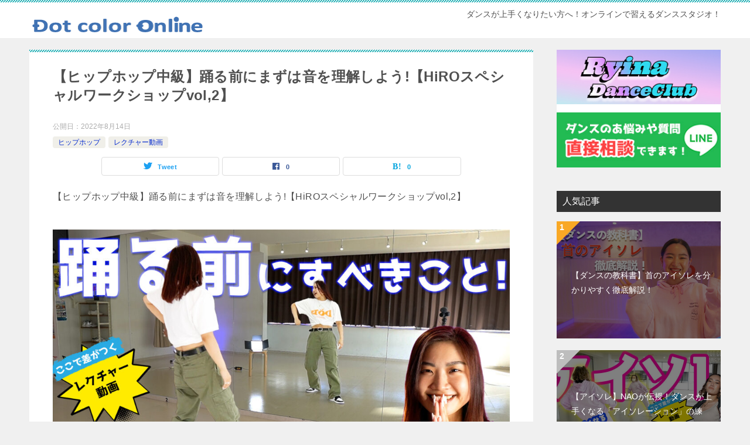

--- FILE ---
content_type: text/html; charset=UTF-8
request_url: https://dotcoloronline.net/hiro02-01
body_size: 17560
content:
<!doctype html>
<html lang="ja" class="col2 layout-footer-show">
<head>
<!-- Global site tag (gtag.js) - Google Analytics -->
<script async src="https://www.googletagmanager.com/gtag/js?id=UA-92844218-7"></script>
<script>
  window.dataLayer = window.dataLayer || [];
  function gtag(){dataLayer.push(arguments);}
  gtag('js', new Date());

  gtag('config', 'UA-92844218-7');
</script>	<meta charset="UTF-8">
	<meta name="viewport" content="width=device-width, initial-scale=1">
	<link rel="profile" href="http://gmpg.org/xfn/11">

	<title>【ヒップホップ中級】踊る前にまずは音を理解しよう!【HiROスペシャルワークショップvol,2】 ｜ ドットカラーオンライン</title>
<meta name='robots' content='max-image-preview:large' />
	<script>
		var shf = 1;
		var lso = 1;
		var ajaxurl = 'https://dotcoloronline.net/wp-admin/admin-ajax.php';
		var sns_cnt = true;
			</script>
	<link rel="alternate" type="application/rss+xml" title="ドットカラーオンライン &raquo; フィード" href="https://dotcoloronline.net/feed" />
<link rel="alternate" type="application/rss+xml" title="ドットカラーオンライン &raquo; コメントフィード" href="https://dotcoloronline.net/comments/feed" />
<link rel="alternate" type="application/rss+xml" title="ドットカラーオンライン &raquo; 【ヒップホップ中級】踊る前にまずは音を理解しよう!【HiROスペシャルワークショップvol,2】 のコメントのフィード" href="https://dotcoloronline.net/hiro02-01/feed" />
<link rel="alternate" title="oEmbed (JSON)" type="application/json+oembed" href="https://dotcoloronline.net/wp-json/oembed/1.0/embed?url=https%3A%2F%2Fdotcoloronline.net%2Fhiro02-01" />
<link rel="alternate" title="oEmbed (XML)" type="text/xml+oembed" href="https://dotcoloronline.net/wp-json/oembed/1.0/embed?url=https%3A%2F%2Fdotcoloronline.net%2Fhiro02-01&#038;format=xml" />
<style id='wp-img-auto-sizes-contain-inline-css' type='text/css'>
img:is([sizes=auto i],[sizes^="auto," i]){contain-intrinsic-size:3000px 1500px}
/*# sourceURL=wp-img-auto-sizes-contain-inline-css */
</style>
<style id='wp-emoji-styles-inline-css' type='text/css'>

	img.wp-smiley, img.emoji {
		display: inline !important;
		border: none !important;
		box-shadow: none !important;
		height: 1em !important;
		width: 1em !important;
		margin: 0 0.07em !important;
		vertical-align: -0.1em !important;
		background: none !important;
		padding: 0 !important;
	}
/*# sourceURL=wp-emoji-styles-inline-css */
</style>
<style id='wp-block-library-inline-css' type='text/css'>
:root{--wp-block-synced-color:#7a00df;--wp-block-synced-color--rgb:122,0,223;--wp-bound-block-color:var(--wp-block-synced-color);--wp-editor-canvas-background:#ddd;--wp-admin-theme-color:#007cba;--wp-admin-theme-color--rgb:0,124,186;--wp-admin-theme-color-darker-10:#006ba1;--wp-admin-theme-color-darker-10--rgb:0,107,160.5;--wp-admin-theme-color-darker-20:#005a87;--wp-admin-theme-color-darker-20--rgb:0,90,135;--wp-admin-border-width-focus:2px}@media (min-resolution:192dpi){:root{--wp-admin-border-width-focus:1.5px}}.wp-element-button{cursor:pointer}:root .has-very-light-gray-background-color{background-color:#eee}:root .has-very-dark-gray-background-color{background-color:#313131}:root .has-very-light-gray-color{color:#eee}:root .has-very-dark-gray-color{color:#313131}:root .has-vivid-green-cyan-to-vivid-cyan-blue-gradient-background{background:linear-gradient(135deg,#00d084,#0693e3)}:root .has-purple-crush-gradient-background{background:linear-gradient(135deg,#34e2e4,#4721fb 50%,#ab1dfe)}:root .has-hazy-dawn-gradient-background{background:linear-gradient(135deg,#faaca8,#dad0ec)}:root .has-subdued-olive-gradient-background{background:linear-gradient(135deg,#fafae1,#67a671)}:root .has-atomic-cream-gradient-background{background:linear-gradient(135deg,#fdd79a,#004a59)}:root .has-nightshade-gradient-background{background:linear-gradient(135deg,#330968,#31cdcf)}:root .has-midnight-gradient-background{background:linear-gradient(135deg,#020381,#2874fc)}:root{--wp--preset--font-size--normal:16px;--wp--preset--font-size--huge:42px}.has-regular-font-size{font-size:1em}.has-larger-font-size{font-size:2.625em}.has-normal-font-size{font-size:var(--wp--preset--font-size--normal)}.has-huge-font-size{font-size:var(--wp--preset--font-size--huge)}.has-text-align-center{text-align:center}.has-text-align-left{text-align:left}.has-text-align-right{text-align:right}.has-fit-text{white-space:nowrap!important}#end-resizable-editor-section{display:none}.aligncenter{clear:both}.items-justified-left{justify-content:flex-start}.items-justified-center{justify-content:center}.items-justified-right{justify-content:flex-end}.items-justified-space-between{justify-content:space-between}.screen-reader-text{border:0;clip-path:inset(50%);height:1px;margin:-1px;overflow:hidden;padding:0;position:absolute;width:1px;word-wrap:normal!important}.screen-reader-text:focus{background-color:#ddd;clip-path:none;color:#444;display:block;font-size:1em;height:auto;left:5px;line-height:normal;padding:15px 23px 14px;text-decoration:none;top:5px;width:auto;z-index:100000}html :where(.has-border-color){border-style:solid}html :where([style*=border-top-color]){border-top-style:solid}html :where([style*=border-right-color]){border-right-style:solid}html :where([style*=border-bottom-color]){border-bottom-style:solid}html :where([style*=border-left-color]){border-left-style:solid}html :where([style*=border-width]){border-style:solid}html :where([style*=border-top-width]){border-top-style:solid}html :where([style*=border-right-width]){border-right-style:solid}html :where([style*=border-bottom-width]){border-bottom-style:solid}html :where([style*=border-left-width]){border-left-style:solid}html :where(img[class*=wp-image-]){height:auto;max-width:100%}:where(figure){margin:0 0 1em}html :where(.is-position-sticky){--wp-admin--admin-bar--position-offset:var(--wp-admin--admin-bar--height,0px)}@media screen and (max-width:600px){html :where(.is-position-sticky){--wp-admin--admin-bar--position-offset:0px}}

/*# sourceURL=wp-block-library-inline-css */
</style><style id='wp-block-heading-inline-css' type='text/css'>
h1:where(.wp-block-heading).has-background,h2:where(.wp-block-heading).has-background,h3:where(.wp-block-heading).has-background,h4:where(.wp-block-heading).has-background,h5:where(.wp-block-heading).has-background,h6:where(.wp-block-heading).has-background{padding:1.25em 2.375em}h1.has-text-align-left[style*=writing-mode]:where([style*=vertical-lr]),h1.has-text-align-right[style*=writing-mode]:where([style*=vertical-rl]),h2.has-text-align-left[style*=writing-mode]:where([style*=vertical-lr]),h2.has-text-align-right[style*=writing-mode]:where([style*=vertical-rl]),h3.has-text-align-left[style*=writing-mode]:where([style*=vertical-lr]),h3.has-text-align-right[style*=writing-mode]:where([style*=vertical-rl]),h4.has-text-align-left[style*=writing-mode]:where([style*=vertical-lr]),h4.has-text-align-right[style*=writing-mode]:where([style*=vertical-rl]),h5.has-text-align-left[style*=writing-mode]:where([style*=vertical-lr]),h5.has-text-align-right[style*=writing-mode]:where([style*=vertical-rl]),h6.has-text-align-left[style*=writing-mode]:where([style*=vertical-lr]),h6.has-text-align-right[style*=writing-mode]:where([style*=vertical-rl]){rotate:180deg}
/*# sourceURL=https://dotcoloronline.net/wp-includes/blocks/heading/style.min.css */
</style>
<style id='wp-block-image-inline-css' type='text/css'>
.wp-block-image>a,.wp-block-image>figure>a{display:inline-block}.wp-block-image img{box-sizing:border-box;height:auto;max-width:100%;vertical-align:bottom}@media not (prefers-reduced-motion){.wp-block-image img.hide{visibility:hidden}.wp-block-image img.show{animation:show-content-image .4s}}.wp-block-image[style*=border-radius] img,.wp-block-image[style*=border-radius]>a{border-radius:inherit}.wp-block-image.has-custom-border img{box-sizing:border-box}.wp-block-image.aligncenter{text-align:center}.wp-block-image.alignfull>a,.wp-block-image.alignwide>a{width:100%}.wp-block-image.alignfull img,.wp-block-image.alignwide img{height:auto;width:100%}.wp-block-image .aligncenter,.wp-block-image .alignleft,.wp-block-image .alignright,.wp-block-image.aligncenter,.wp-block-image.alignleft,.wp-block-image.alignright{display:table}.wp-block-image .aligncenter>figcaption,.wp-block-image .alignleft>figcaption,.wp-block-image .alignright>figcaption,.wp-block-image.aligncenter>figcaption,.wp-block-image.alignleft>figcaption,.wp-block-image.alignright>figcaption{caption-side:bottom;display:table-caption}.wp-block-image .alignleft{float:left;margin:.5em 1em .5em 0}.wp-block-image .alignright{float:right;margin:.5em 0 .5em 1em}.wp-block-image .aligncenter{margin-left:auto;margin-right:auto}.wp-block-image :where(figcaption){margin-bottom:1em;margin-top:.5em}.wp-block-image.is-style-circle-mask img{border-radius:9999px}@supports ((-webkit-mask-image:none) or (mask-image:none)) or (-webkit-mask-image:none){.wp-block-image.is-style-circle-mask img{border-radius:0;-webkit-mask-image:url('data:image/svg+xml;utf8,<svg viewBox="0 0 100 100" xmlns="http://www.w3.org/2000/svg"><circle cx="50" cy="50" r="50"/></svg>');mask-image:url('data:image/svg+xml;utf8,<svg viewBox="0 0 100 100" xmlns="http://www.w3.org/2000/svg"><circle cx="50" cy="50" r="50"/></svg>');mask-mode:alpha;-webkit-mask-position:center;mask-position:center;-webkit-mask-repeat:no-repeat;mask-repeat:no-repeat;-webkit-mask-size:contain;mask-size:contain}}:root :where(.wp-block-image.is-style-rounded img,.wp-block-image .is-style-rounded img){border-radius:9999px}.wp-block-image figure{margin:0}.wp-lightbox-container{display:flex;flex-direction:column;position:relative}.wp-lightbox-container img{cursor:zoom-in}.wp-lightbox-container img:hover+button{opacity:1}.wp-lightbox-container button{align-items:center;backdrop-filter:blur(16px) saturate(180%);background-color:#5a5a5a40;border:none;border-radius:4px;cursor:zoom-in;display:flex;height:20px;justify-content:center;opacity:0;padding:0;position:absolute;right:16px;text-align:center;top:16px;width:20px;z-index:100}@media not (prefers-reduced-motion){.wp-lightbox-container button{transition:opacity .2s ease}}.wp-lightbox-container button:focus-visible{outline:3px auto #5a5a5a40;outline:3px auto -webkit-focus-ring-color;outline-offset:3px}.wp-lightbox-container button:hover{cursor:pointer;opacity:1}.wp-lightbox-container button:focus{opacity:1}.wp-lightbox-container button:focus,.wp-lightbox-container button:hover,.wp-lightbox-container button:not(:hover):not(:active):not(.has-background){background-color:#5a5a5a40;border:none}.wp-lightbox-overlay{box-sizing:border-box;cursor:zoom-out;height:100vh;left:0;overflow:hidden;position:fixed;top:0;visibility:hidden;width:100%;z-index:100000}.wp-lightbox-overlay .close-button{align-items:center;cursor:pointer;display:flex;justify-content:center;min-height:40px;min-width:40px;padding:0;position:absolute;right:calc(env(safe-area-inset-right) + 16px);top:calc(env(safe-area-inset-top) + 16px);z-index:5000000}.wp-lightbox-overlay .close-button:focus,.wp-lightbox-overlay .close-button:hover,.wp-lightbox-overlay .close-button:not(:hover):not(:active):not(.has-background){background:none;border:none}.wp-lightbox-overlay .lightbox-image-container{height:var(--wp--lightbox-container-height);left:50%;overflow:hidden;position:absolute;top:50%;transform:translate(-50%,-50%);transform-origin:top left;width:var(--wp--lightbox-container-width);z-index:9999999999}.wp-lightbox-overlay .wp-block-image{align-items:center;box-sizing:border-box;display:flex;height:100%;justify-content:center;margin:0;position:relative;transform-origin:0 0;width:100%;z-index:3000000}.wp-lightbox-overlay .wp-block-image img{height:var(--wp--lightbox-image-height);min-height:var(--wp--lightbox-image-height);min-width:var(--wp--lightbox-image-width);width:var(--wp--lightbox-image-width)}.wp-lightbox-overlay .wp-block-image figcaption{display:none}.wp-lightbox-overlay button{background:none;border:none}.wp-lightbox-overlay .scrim{background-color:#fff;height:100%;opacity:.9;position:absolute;width:100%;z-index:2000000}.wp-lightbox-overlay.active{visibility:visible}@media not (prefers-reduced-motion){.wp-lightbox-overlay.active{animation:turn-on-visibility .25s both}.wp-lightbox-overlay.active img{animation:turn-on-visibility .35s both}.wp-lightbox-overlay.show-closing-animation:not(.active){animation:turn-off-visibility .35s both}.wp-lightbox-overlay.show-closing-animation:not(.active) img{animation:turn-off-visibility .25s both}.wp-lightbox-overlay.zoom.active{animation:none;opacity:1;visibility:visible}.wp-lightbox-overlay.zoom.active .lightbox-image-container{animation:lightbox-zoom-in .4s}.wp-lightbox-overlay.zoom.active .lightbox-image-container img{animation:none}.wp-lightbox-overlay.zoom.active .scrim{animation:turn-on-visibility .4s forwards}.wp-lightbox-overlay.zoom.show-closing-animation:not(.active){animation:none}.wp-lightbox-overlay.zoom.show-closing-animation:not(.active) .lightbox-image-container{animation:lightbox-zoom-out .4s}.wp-lightbox-overlay.zoom.show-closing-animation:not(.active) .lightbox-image-container img{animation:none}.wp-lightbox-overlay.zoom.show-closing-animation:not(.active) .scrim{animation:turn-off-visibility .4s forwards}}@keyframes show-content-image{0%{visibility:hidden}99%{visibility:hidden}to{visibility:visible}}@keyframes turn-on-visibility{0%{opacity:0}to{opacity:1}}@keyframes turn-off-visibility{0%{opacity:1;visibility:visible}99%{opacity:0;visibility:visible}to{opacity:0;visibility:hidden}}@keyframes lightbox-zoom-in{0%{transform:translate(calc((-100vw + var(--wp--lightbox-scrollbar-width))/2 + var(--wp--lightbox-initial-left-position)),calc(-50vh + var(--wp--lightbox-initial-top-position))) scale(var(--wp--lightbox-scale))}to{transform:translate(-50%,-50%) scale(1)}}@keyframes lightbox-zoom-out{0%{transform:translate(-50%,-50%) scale(1);visibility:visible}99%{visibility:visible}to{transform:translate(calc((-100vw + var(--wp--lightbox-scrollbar-width))/2 + var(--wp--lightbox-initial-left-position)),calc(-50vh + var(--wp--lightbox-initial-top-position))) scale(var(--wp--lightbox-scale));visibility:hidden}}
/*# sourceURL=https://dotcoloronline.net/wp-includes/blocks/image/style.min.css */
</style>
<style id='wp-block-image-theme-inline-css' type='text/css'>
:root :where(.wp-block-image figcaption){color:#555;font-size:13px;text-align:center}.is-dark-theme :root :where(.wp-block-image figcaption){color:#ffffffa6}.wp-block-image{margin:0 0 1em}
/*# sourceURL=https://dotcoloronline.net/wp-includes/blocks/image/theme.min.css */
</style>
<style id='wp-block-group-inline-css' type='text/css'>
.wp-block-group{box-sizing:border-box}:where(.wp-block-group.wp-block-group-is-layout-constrained){position:relative}
/*# sourceURL=https://dotcoloronline.net/wp-includes/blocks/group/style.min.css */
</style>
<style id='wp-block-group-theme-inline-css' type='text/css'>
:where(.wp-block-group.has-background){padding:1.25em 2.375em}
/*# sourceURL=https://dotcoloronline.net/wp-includes/blocks/group/theme.min.css */
</style>
<style id='wp-block-paragraph-inline-css' type='text/css'>
.is-small-text{font-size:.875em}.is-regular-text{font-size:1em}.is-large-text{font-size:2.25em}.is-larger-text{font-size:3em}.has-drop-cap:not(:focus):first-letter{float:left;font-size:8.4em;font-style:normal;font-weight:100;line-height:.68;margin:.05em .1em 0 0;text-transform:uppercase}body.rtl .has-drop-cap:not(:focus):first-letter{float:none;margin-left:.1em}p.has-drop-cap.has-background{overflow:hidden}:root :where(p.has-background){padding:1.25em 2.375em}:where(p.has-text-color:not(.has-link-color)) a{color:inherit}p.has-text-align-left[style*="writing-mode:vertical-lr"],p.has-text-align-right[style*="writing-mode:vertical-rl"]{rotate:180deg}
/*# sourceURL=https://dotcoloronline.net/wp-includes/blocks/paragraph/style.min.css */
</style>
<style id='global-styles-inline-css' type='text/css'>
:root{--wp--preset--aspect-ratio--square: 1;--wp--preset--aspect-ratio--4-3: 4/3;--wp--preset--aspect-ratio--3-4: 3/4;--wp--preset--aspect-ratio--3-2: 3/2;--wp--preset--aspect-ratio--2-3: 2/3;--wp--preset--aspect-ratio--16-9: 16/9;--wp--preset--aspect-ratio--9-16: 9/16;--wp--preset--color--black: #000000;--wp--preset--color--cyan-bluish-gray: #abb8c3;--wp--preset--color--white: #ffffff;--wp--preset--color--pale-pink: #f78da7;--wp--preset--color--vivid-red: #cf2e2e;--wp--preset--color--luminous-vivid-orange: #ff6900;--wp--preset--color--luminous-vivid-amber: #fcb900;--wp--preset--color--light-green-cyan: #7bdcb5;--wp--preset--color--vivid-green-cyan: #00d084;--wp--preset--color--pale-cyan-blue: #8ed1fc;--wp--preset--color--vivid-cyan-blue: #0693e3;--wp--preset--color--vivid-purple: #9b51e0;--wp--preset--gradient--vivid-cyan-blue-to-vivid-purple: linear-gradient(135deg,rgb(6,147,227) 0%,rgb(155,81,224) 100%);--wp--preset--gradient--light-green-cyan-to-vivid-green-cyan: linear-gradient(135deg,rgb(122,220,180) 0%,rgb(0,208,130) 100%);--wp--preset--gradient--luminous-vivid-amber-to-luminous-vivid-orange: linear-gradient(135deg,rgb(252,185,0) 0%,rgb(255,105,0) 100%);--wp--preset--gradient--luminous-vivid-orange-to-vivid-red: linear-gradient(135deg,rgb(255,105,0) 0%,rgb(207,46,46) 100%);--wp--preset--gradient--very-light-gray-to-cyan-bluish-gray: linear-gradient(135deg,rgb(238,238,238) 0%,rgb(169,184,195) 100%);--wp--preset--gradient--cool-to-warm-spectrum: linear-gradient(135deg,rgb(74,234,220) 0%,rgb(151,120,209) 20%,rgb(207,42,186) 40%,rgb(238,44,130) 60%,rgb(251,105,98) 80%,rgb(254,248,76) 100%);--wp--preset--gradient--blush-light-purple: linear-gradient(135deg,rgb(255,206,236) 0%,rgb(152,150,240) 100%);--wp--preset--gradient--blush-bordeaux: linear-gradient(135deg,rgb(254,205,165) 0%,rgb(254,45,45) 50%,rgb(107,0,62) 100%);--wp--preset--gradient--luminous-dusk: linear-gradient(135deg,rgb(255,203,112) 0%,rgb(199,81,192) 50%,rgb(65,88,208) 100%);--wp--preset--gradient--pale-ocean: linear-gradient(135deg,rgb(255,245,203) 0%,rgb(182,227,212) 50%,rgb(51,167,181) 100%);--wp--preset--gradient--electric-grass: linear-gradient(135deg,rgb(202,248,128) 0%,rgb(113,206,126) 100%);--wp--preset--gradient--midnight: linear-gradient(135deg,rgb(2,3,129) 0%,rgb(40,116,252) 100%);--wp--preset--font-size--small: 13px;--wp--preset--font-size--medium: 20px;--wp--preset--font-size--large: 36px;--wp--preset--font-size--x-large: 42px;--wp--preset--spacing--20: 0.44rem;--wp--preset--spacing--30: 0.67rem;--wp--preset--spacing--40: 1rem;--wp--preset--spacing--50: 1.5rem;--wp--preset--spacing--60: 2.25rem;--wp--preset--spacing--70: 3.38rem;--wp--preset--spacing--80: 5.06rem;--wp--preset--shadow--natural: 6px 6px 9px rgba(0, 0, 0, 0.2);--wp--preset--shadow--deep: 12px 12px 50px rgba(0, 0, 0, 0.4);--wp--preset--shadow--sharp: 6px 6px 0px rgba(0, 0, 0, 0.2);--wp--preset--shadow--outlined: 6px 6px 0px -3px rgb(255, 255, 255), 6px 6px rgb(0, 0, 0);--wp--preset--shadow--crisp: 6px 6px 0px rgb(0, 0, 0);}:where(.is-layout-flex){gap: 0.5em;}:where(.is-layout-grid){gap: 0.5em;}body .is-layout-flex{display: flex;}.is-layout-flex{flex-wrap: wrap;align-items: center;}.is-layout-flex > :is(*, div){margin: 0;}body .is-layout-grid{display: grid;}.is-layout-grid > :is(*, div){margin: 0;}:where(.wp-block-columns.is-layout-flex){gap: 2em;}:where(.wp-block-columns.is-layout-grid){gap: 2em;}:where(.wp-block-post-template.is-layout-flex){gap: 1.25em;}:where(.wp-block-post-template.is-layout-grid){gap: 1.25em;}.has-black-color{color: var(--wp--preset--color--black) !important;}.has-cyan-bluish-gray-color{color: var(--wp--preset--color--cyan-bluish-gray) !important;}.has-white-color{color: var(--wp--preset--color--white) !important;}.has-pale-pink-color{color: var(--wp--preset--color--pale-pink) !important;}.has-vivid-red-color{color: var(--wp--preset--color--vivid-red) !important;}.has-luminous-vivid-orange-color{color: var(--wp--preset--color--luminous-vivid-orange) !important;}.has-luminous-vivid-amber-color{color: var(--wp--preset--color--luminous-vivid-amber) !important;}.has-light-green-cyan-color{color: var(--wp--preset--color--light-green-cyan) !important;}.has-vivid-green-cyan-color{color: var(--wp--preset--color--vivid-green-cyan) !important;}.has-pale-cyan-blue-color{color: var(--wp--preset--color--pale-cyan-blue) !important;}.has-vivid-cyan-blue-color{color: var(--wp--preset--color--vivid-cyan-blue) !important;}.has-vivid-purple-color{color: var(--wp--preset--color--vivid-purple) !important;}.has-black-background-color{background-color: var(--wp--preset--color--black) !important;}.has-cyan-bluish-gray-background-color{background-color: var(--wp--preset--color--cyan-bluish-gray) !important;}.has-white-background-color{background-color: var(--wp--preset--color--white) !important;}.has-pale-pink-background-color{background-color: var(--wp--preset--color--pale-pink) !important;}.has-vivid-red-background-color{background-color: var(--wp--preset--color--vivid-red) !important;}.has-luminous-vivid-orange-background-color{background-color: var(--wp--preset--color--luminous-vivid-orange) !important;}.has-luminous-vivid-amber-background-color{background-color: var(--wp--preset--color--luminous-vivid-amber) !important;}.has-light-green-cyan-background-color{background-color: var(--wp--preset--color--light-green-cyan) !important;}.has-vivid-green-cyan-background-color{background-color: var(--wp--preset--color--vivid-green-cyan) !important;}.has-pale-cyan-blue-background-color{background-color: var(--wp--preset--color--pale-cyan-blue) !important;}.has-vivid-cyan-blue-background-color{background-color: var(--wp--preset--color--vivid-cyan-blue) !important;}.has-vivid-purple-background-color{background-color: var(--wp--preset--color--vivid-purple) !important;}.has-black-border-color{border-color: var(--wp--preset--color--black) !important;}.has-cyan-bluish-gray-border-color{border-color: var(--wp--preset--color--cyan-bluish-gray) !important;}.has-white-border-color{border-color: var(--wp--preset--color--white) !important;}.has-pale-pink-border-color{border-color: var(--wp--preset--color--pale-pink) !important;}.has-vivid-red-border-color{border-color: var(--wp--preset--color--vivid-red) !important;}.has-luminous-vivid-orange-border-color{border-color: var(--wp--preset--color--luminous-vivid-orange) !important;}.has-luminous-vivid-amber-border-color{border-color: var(--wp--preset--color--luminous-vivid-amber) !important;}.has-light-green-cyan-border-color{border-color: var(--wp--preset--color--light-green-cyan) !important;}.has-vivid-green-cyan-border-color{border-color: var(--wp--preset--color--vivid-green-cyan) !important;}.has-pale-cyan-blue-border-color{border-color: var(--wp--preset--color--pale-cyan-blue) !important;}.has-vivid-cyan-blue-border-color{border-color: var(--wp--preset--color--vivid-cyan-blue) !important;}.has-vivid-purple-border-color{border-color: var(--wp--preset--color--vivid-purple) !important;}.has-vivid-cyan-blue-to-vivid-purple-gradient-background{background: var(--wp--preset--gradient--vivid-cyan-blue-to-vivid-purple) !important;}.has-light-green-cyan-to-vivid-green-cyan-gradient-background{background: var(--wp--preset--gradient--light-green-cyan-to-vivid-green-cyan) !important;}.has-luminous-vivid-amber-to-luminous-vivid-orange-gradient-background{background: var(--wp--preset--gradient--luminous-vivid-amber-to-luminous-vivid-orange) !important;}.has-luminous-vivid-orange-to-vivid-red-gradient-background{background: var(--wp--preset--gradient--luminous-vivid-orange-to-vivid-red) !important;}.has-very-light-gray-to-cyan-bluish-gray-gradient-background{background: var(--wp--preset--gradient--very-light-gray-to-cyan-bluish-gray) !important;}.has-cool-to-warm-spectrum-gradient-background{background: var(--wp--preset--gradient--cool-to-warm-spectrum) !important;}.has-blush-light-purple-gradient-background{background: var(--wp--preset--gradient--blush-light-purple) !important;}.has-blush-bordeaux-gradient-background{background: var(--wp--preset--gradient--blush-bordeaux) !important;}.has-luminous-dusk-gradient-background{background: var(--wp--preset--gradient--luminous-dusk) !important;}.has-pale-ocean-gradient-background{background: var(--wp--preset--gradient--pale-ocean) !important;}.has-electric-grass-gradient-background{background: var(--wp--preset--gradient--electric-grass) !important;}.has-midnight-gradient-background{background: var(--wp--preset--gradient--midnight) !important;}.has-small-font-size{font-size: var(--wp--preset--font-size--small) !important;}.has-medium-font-size{font-size: var(--wp--preset--font-size--medium) !important;}.has-large-font-size{font-size: var(--wp--preset--font-size--large) !important;}.has-x-large-font-size{font-size: var(--wp--preset--font-size--x-large) !important;}
/*# sourceURL=global-styles-inline-css */
</style>

<style id='classic-theme-styles-inline-css' type='text/css'>
/*! This file is auto-generated */
.wp-block-button__link{color:#fff;background-color:#32373c;border-radius:9999px;box-shadow:none;text-decoration:none;padding:calc(.667em + 2px) calc(1.333em + 2px);font-size:1.125em}.wp-block-file__button{background:#32373c;color:#fff;text-decoration:none}
/*# sourceURL=/wp-includes/css/classic-themes.min.css */
</style>
<link rel='stylesheet' id='keni_character_css-css' href='https://dotcoloronline.net/wp-content/plugins/keni-character-plugin/css/keni_character.css?ver=6.9' type='text/css' media='all' />
<link rel='stylesheet' id='searchandfilter-css' href='https://dotcoloronline.net/wp-content/plugins/search-filter/style.css?ver=1' type='text/css' media='all' />
<link rel='stylesheet' id='keni-style-css' href='https://dotcoloronline.net/wp-content/themes/keni80_wp_standard_all_202308231632/style.css?ver=6.9' type='text/css' media='all' />
<link rel='stylesheet' id='keni_base-css' href='https://dotcoloronline.net/wp-content/themes/keni80_wp_standard_all_202308231632/base.css?ver=6.9' type='text/css' media='all' />
<link rel='stylesheet' id='keni-advanced-css' href='https://dotcoloronline.net/wp-content/themes/keni80_wp_standard_all_202308231632/advanced.css?ver=6.9' type='text/css' media='all' />
<link rel='stylesheet' id='keni_base_default-css' href='https://dotcoloronline.net/wp-content/themes/keni80_wp_standard_all_202308231632/default-style.css?ver=6.9' type='text/css' media='all' />
<link rel="canonical" href="https://dotcoloronline.net/hiro02-01" />
<link rel="https://api.w.org/" href="https://dotcoloronline.net/wp-json/" /><link rel="alternate" title="JSON" type="application/json" href="https://dotcoloronline.net/wp-json/wp/v2/posts/8996" /><link rel="EditURI" type="application/rsd+xml" title="RSD" href="https://dotcoloronline.net/xmlrpc.php?rsd" />
<link rel='shortlink' href='https://dotcoloronline.net/?p=8996' />
<meta name="description" content="前回に引き続き、HiRO先生が登場です。今回でJanet Jackson - All Nite完成です。ポイントはまずは音を聴き合わせているところを理解することです。後半は前半よりスッテプやノリも多いので、まずはゆっくり練習して踊ってみましょう。踊ってHiRO先生をタグ付けしてシェアしよう。ドットカラーオンラインもタグ付けしてもらえると嬉しいです。">
		<!--OGP-->
		<meta property="og:type" content="article" />
<meta property="og:url" content="https://dotcoloronline.net/hiro02-01" />
		<meta property="og:title" content="【ヒップホップ中級】踊る前にまずは音を理解しよう!【HiROスペシャルワークショップvol,2】 ｜ ドットカラーオンライン"/>
		<meta property="og:description" content="前回に引き続き、HiRO先生が登場です。
今回でJanet Jackson - All Nite完成です。
ポイントはまずは音を聴き合わせているところを理解することです。
後半は前半よりスッテプやノリも多いので、まずはゆっくり練習して踊ってみましょう。
踊ってHiRO先生をタグ付けしてシェアしよう。
ドットカラーオンラインもタグ付けしてもらえると嬉しいです。">
		<meta property="og:site_name" content="ドットカラーオンライン">
		<meta property="og:image" content="https://dotcoloronline.net/wp-content/uploads/2022/08/HiRO02.jpg">
					<meta property="og:image:type" content="image/jpeg">
						<meta property="og:image:width" content="1920">
			<meta property="og:image:height" content="1080">
					<meta property="og:locale" content="ja_JP">
				<!--OGP-->
		<noscript><style>.lazyload[data-src]{display:none !important;}</style></noscript><style>.lazyload{background-image:none !important;}.lazyload:before{background-image:none !important;}</style><link rel="icon" href="https://dotcoloronline.net/wp-content/uploads/2021/09/prism-logo3-150x150.png" sizes="32x32" />
<link rel="icon" href="https://dotcoloronline.net/wp-content/uploads/2021/09/prism-logo3-300x300.png" sizes="192x192" />
<link rel="apple-touch-icon" href="https://dotcoloronline.net/wp-content/uploads/2021/09/prism-logo3-300x300.png" />
<meta name="msapplication-TileImage" content="https://dotcoloronline.net/wp-content/uploads/2021/09/prism-logo3-300x300.png" />
<!-- Google tag (gtag.js) -->
<script async src="https://www.googletagmanager.com/gtag/js?id=G-E9CLXCPLSW"></script>
<script>
  window.dataLayer = window.dataLayer || [];
  function gtag(){dataLayer.push(arguments);}
  gtag('js', new Date());

  gtag('config', 'G-E9CLXCPLSW');
</script></head>

<body class="wp-singular post-template-default single single-post postid-8996 single-format-standard wp-custom-logo wp-theme-keni80_wp_standard_all_202308231632 no-gn"><!--ページの属性-->

<div id="top" class="keni-container">

<!--▼▼ ヘッダー ▼▼-->
<div class="keni-header_wrap">
	<div class="keni-header_outer">
		
		<header class="keni-header keni-header_col1">
			<div class="keni-header_inner">

							<p class="site-title"><a href="https://dotcoloronline.net/" rel="home"><img src="[data-uri]" alt="ドットカラーオンライン"width='300' height='32' data-src="https://dotcoloronline.net/wp-content/uploads/2021/09/dotcoloronine2.png" decoding="async" class="lazyload" data-eio-rwidth="300" data-eio-rheight="32"><noscript><img src="https://dotcoloronline.net/wp-content/uploads/2021/09/dotcoloronine2.png" alt="ドットカラーオンライン"width='300' height='32' data-eio="l"></noscript></a></p>
			
			<div class="keni-header_cont">
			<p class="site-description">ダンスが上手くなりたい方へ！オンラインで習えるダンススタジオ！</p>			</div>

			</div><!--keni-header_inner-->
		</header><!--keni-header-->	</div><!--keni-header_outer-->
</div><!--keni-header_wrap-->
<!--▲▲ ヘッダー ▲▲-->

<div id="click-space"></div>




<div class="keni-main_wrap">
	<div class="keni-main_outer">

		<!--▼▼ メインコンテンツ ▼▼-->
		<main id="main" class="keni-main">
			<div class="keni-main_inner">

				<aside class="free-area free-area_before-title">
									</aside><!-- #secondary -->

		<article class="post-8996 post type-post status-publish format-standard has-post-thumbnail category-hiphop category-lecture tag-hiro tag-35 keni-section" itemscope itemtype="http://schema.org/Article">
<meta itemscope itemprop="mainEntityOfPage"  itemType="https://schema.org/WebPage" itemid="https://dotcoloronline.net/hiro02-01" />

<div class="keni-section_wrap article_wrap">
	<div class="keni-section">

		<header class="article-header">
			<h1 class="entry_title" itemprop="headline">【ヒップホップ中級】踊る前にまずは音を理解しよう!【HiROスペシャルワークショップvol,2】</h1>
			<div class="entry_status">
		<ul class="entry_date">
				<li class="entry_date_item">公開日：<time itemprop="datePublished" datetime="2022-08-14T10:41:11+09:00" content="2022-08-14T10:41:11+09:00">2022年8月14日</time></li>	</ul>
		<ul class="entry_category">
		<li class="entry_category_item hiphop" style="background-color: #f0efe9;"><a href="https://dotcoloronline.net/category/lecture/hiphop" style="color: #0329ce;">ヒップホップ</a></li><li class="entry_category_item lecture" style="background-color: #f0efe9;"><a href="https://dotcoloronline.net/category/lecture" style="color: #0329ce;">レクチャー動画</a></li>	</ul>
</div>						<aside class="sns-btn_wrap">
			<div class="sns-btn_tw" data-url="https://dotcoloronline.net/hiro02-01" data-title="%E3%80%90%E3%83%92%E3%83%83%E3%83%97%E3%83%9B%E3%83%83%E3%83%97%E4%B8%AD%E7%B4%9A%E3%80%91%E8%B8%8A%E3%82%8B%E5%89%8D%E3%81%AB%E3%81%BE%E3%81%9A%E3%81%AF%E9%9F%B3%E3%82%92%E7%90%86%E8%A7%A3%E3%81%97%E3%82%88%E3%81%86%21%E3%80%90HiRO%E3%82%B9%E3%83%9A%E3%82%B7%E3%83%A3%E3%83%AB%E3%83%AF%E3%83%BC%E3%82%AF%E3%82%B7%E3%83%A7%E3%83%83%E3%83%97vol%2C2%E3%80%91+%EF%BD%9C+%E3%83%89%E3%83%83%E3%83%88%E3%82%AB%E3%83%A9%E3%83%BC%E3%82%AA%E3%83%B3%E3%83%A9%E3%82%A4%E3%83%B3"></div>
		<div class="sns-btn_fb" data-url="https://dotcoloronline.net/hiro02-01" data-title="%E3%80%90%E3%83%92%E3%83%83%E3%83%97%E3%83%9B%E3%83%83%E3%83%97%E4%B8%AD%E7%B4%9A%E3%80%91%E8%B8%8A%E3%82%8B%E5%89%8D%E3%81%AB%E3%81%BE%E3%81%9A%E3%81%AF%E9%9F%B3%E3%82%92%E7%90%86%E8%A7%A3%E3%81%97%E3%82%88%E3%81%86%21%E3%80%90HiRO%E3%82%B9%E3%83%9A%E3%82%B7%E3%83%A3%E3%83%AB%E3%83%AF%E3%83%BC%E3%82%AF%E3%82%B7%E3%83%A7%E3%83%83%E3%83%97vol%2C2%E3%80%91+%EF%BD%9C+%E3%83%89%E3%83%83%E3%83%88%E3%82%AB%E3%83%A9%E3%83%BC%E3%82%AA%E3%83%B3%E3%83%A9%E3%82%A4%E3%83%B3"></div>
		<div class="sns-btn_hatena" data-url="https://dotcoloronline.net/hiro02-01" data-title="%E3%80%90%E3%83%92%E3%83%83%E3%83%97%E3%83%9B%E3%83%83%E3%83%97%E4%B8%AD%E7%B4%9A%E3%80%91%E8%B8%8A%E3%82%8B%E5%89%8D%E3%81%AB%E3%81%BE%E3%81%9A%E3%81%AF%E9%9F%B3%E3%82%92%E7%90%86%E8%A7%A3%E3%81%97%E3%82%88%E3%81%86%21%E3%80%90HiRO%E3%82%B9%E3%83%9A%E3%82%B7%E3%83%A3%E3%83%AB%E3%83%AF%E3%83%BC%E3%82%AF%E3%82%B7%E3%83%A7%E3%83%83%E3%83%97vol%2C2%E3%80%91+%EF%BD%9C+%E3%83%89%E3%83%83%E3%83%88%E3%82%AB%E3%83%A9%E3%83%BC%E3%82%AA%E3%83%B3%E3%83%A9%E3%82%A4%E3%83%B3"></div>
		</aside>					</header><!-- .article-header -->

		<div class="article-body" itemprop="articleBody">
			
			<p><span>【ヒップホップ中級】踊る前にまずは音を理解しよう!【HiROスペシャルワークショップvol,2】</span></p>
<p><img fetchpriority="high" decoding="async" src="[data-uri]" alt="【ヒップホップ中級】踊る前にまずは音を理解しよう!【HiROスペシャルワークショップvol,2】" width="1920" height="1080" class="alignnone wp-image-8997 size-full lazyload"   data-src="https://dotcoloronline.net/wp-content/uploads/2022/08/HiRO02.jpg" data-srcset="https://dotcoloronline.net/wp-content/uploads/2022/08/HiRO02.jpg 1920w, https://dotcoloronline.net/wp-content/uploads/2022/08/HiRO02-300x169.jpg 300w, https://dotcoloronline.net/wp-content/uploads/2022/08/HiRO02-1024x576.jpg 1024w, https://dotcoloronline.net/wp-content/uploads/2022/08/HiRO02-768x432.jpg 768w, https://dotcoloronline.net/wp-content/uploads/2022/08/HiRO02-1536x864.jpg 1536w" data-sizes="auto" data-eio-rwidth="1920" data-eio-rheight="1080" /><noscript><img fetchpriority="high" decoding="async" src="https://dotcoloronline.net/wp-content/uploads/2022/08/HiRO02.jpg" alt="【ヒップホップ中級】踊る前にまずは音を理解しよう!【HiROスペシャルワークショップvol,2】" width="1920" height="1080" class="alignnone wp-image-8997 size-full" srcset="https://dotcoloronline.net/wp-content/uploads/2022/08/HiRO02.jpg 1920w, https://dotcoloronline.net/wp-content/uploads/2022/08/HiRO02-300x169.jpg 300w, https://dotcoloronline.net/wp-content/uploads/2022/08/HiRO02-1024x576.jpg 1024w, https://dotcoloronline.net/wp-content/uploads/2022/08/HiRO02-768x432.jpg 768w, https://dotcoloronline.net/wp-content/uploads/2022/08/HiRO02-1536x864.jpg 1536w" sizes="(max-width: 1920px) 100vw, 1920px" data-eio="l" /></noscript><span>前回に引き続き、YouTube校にHiRO先生が登場です！</span></p>
<p><span> </span><span>今回でJanet Jackson &#8211; All Nite完成です！</span></p>
<p><span> </span><span> </span><span>ポイントは<span style="color: #ff0000;">まずは音を聴き合わせているところを理解する</span>ことです！</span><span><br />
</span><span>踊る前にしっかり音を聞いてみましょう！</span></p>
<p><span><br />
</span><span> </span><span>後半は前半よりスッテプやノリも多いので、まずはゆっくり練習して踊ってみてください！ </span></p>
<p><span> </span><span>ぜひ、踊ってHiRO先生をタグ付けしてシェアしよう！<br />
</span><span> </span><span>ドットカラーオンラインもタグ付けしてもらえると嬉しいです！</span><span> </span></p>
<p>↓レクチャー動画はこちら!</p>
<p><iframe title="【ヒップホップ中級】踊る前にまずは音を理解しよう!【HiROスペシャルワークショップvol,2】" width="640" height="360"  frameborder="0" allow="accelerometer; autoplay; clipboard-write; encrypted-media; gyroscope; picture-in-picture; web-share" referrerpolicy="strict-origin-when-cross-origin" allowfullscreen data-src="https://www.youtube.com/embed/deTqHPVX3fE?feature=oembed" class="lazyload"></iframe></p>
<p><span>この動画が、皆様のダンスのレベルアップに繋がれば嬉しいです！</span></p>
<p>▼前半のレクチャー動画はこちら！</p>
<p><iframe title="【ヒップホップ中級】速い曲でも音を理解して踊ろう!!【HiROスペシャルワークショップvol,1】" width="640" height="360"  frameborder="0" allow="accelerometer; autoplay; clipboard-write; encrypted-media; gyroscope; picture-in-picture; web-share" referrerpolicy="strict-origin-when-cross-origin" allowfullscreen data-src="https://www.youtube.com/embed/ded0pGEcSJc?feature=oembed" class="lazyload"></iframe></p>
<p><span>▼本日の講師　HiRO のInstagram&#x1f447;</span></p>
<blockquote class="instagram-media" data-instgrm-captioned="" data-instgrm-permalink="https://www.instagram.com/reel/CWDtn1aLJp8/?utm_source=ig_embed&amp;utm_campaign=loading" data-instgrm-version="14" style="background: #FFF; border: 0; border-radius: 3px; box-shadow: 0 0 1px 0 rgba(0,0,0,0.5),0 1px 10px 0 rgba(0,0,0,0.15); margin: 1px; max-width: 540px; min-width: 326px; padding: 0; width: calc(100% - 2px);">
<div style="padding: 16px;">
<div style="display: flex; flex-direction: row; align-items: center;">
<div style="background-color: #f4f4f4; border-radius: 50%; flex-grow: 0; height: 40px; margin-right: 14px; width: 40px;"></div>
<div style="display: flex; flex-direction: column; flex-grow: 1; justify-content: center;">
<div style="background-color: #f4f4f4; border-radius: 4px; flex-grow: 0; height: 14px; margin-bottom: 6px; width: 100px;"></div>
<div style="background-color: #f4f4f4; border-radius: 4px; flex-grow: 0; height: 14px; width: 60px;"></div>
</div>
</div>
<div style="padding: 19% 0;"></div>
<div style="display: block; height: 50px; margin: 0 auto 12px; width: 50px;"><svg width="50px" height="50px" viewbox="0 0 60 60" version="1.1" xmlns="https://www.w3.org/2000/svg" xmlns:xlink="https://www.w3.org/1999/xlink"><g stroke="none" stroke-width="1" fill="none" fill-rule="evenodd"><g transform="translate(-511.000000, -20.000000)" fill="#000000"><g><path d="M556.869,30.41 C554.814,30.41 553.148,32.076 553.148,34.131 C553.148,36.186 554.814,37.852 556.869,37.852 C558.924,37.852 560.59,36.186 560.59,34.131 C560.59,32.076 558.924,30.41 556.869,30.41 M541,60.657 C535.114,60.657 530.342,55.887 530.342,50 C530.342,44.114 535.114,39.342 541,39.342 C546.887,39.342 551.658,44.114 551.658,50 C551.658,55.887 546.887,60.657 541,60.657 M541,33.886 C532.1,33.886 524.886,41.1 524.886,50 C524.886,58.899 532.1,66.113 541,66.113 C549.9,66.113 557.115,58.899 557.115,50 C557.115,41.1 549.9,33.886 541,33.886 M565.378,62.101 C565.244,65.022 564.756,66.606 564.346,67.663 C563.803,69.06 563.154,70.057 562.106,71.106 C561.058,72.155 560.06,72.803 558.662,73.347 C557.607,73.757 556.021,74.244 553.102,74.378 C549.944,74.521 548.997,74.552 541,74.552 C533.003,74.552 532.056,74.521 528.898,74.378 C525.979,74.244 524.393,73.757 523.338,73.347 C521.94,72.803 520.942,72.155 519.894,71.106 C518.846,70.057 518.197,69.06 517.654,67.663 C517.244,66.606 516.755,65.022 516.623,62.101 C516.479,58.943 516.448,57.996 516.448,50 C516.448,42.003 516.479,41.056 516.623,37.899 C516.755,34.978 517.244,33.391 517.654,32.338 C518.197,30.938 518.846,29.942 519.894,28.894 C520.942,27.846 521.94,27.196 523.338,26.654 C524.393,26.244 525.979,25.756 528.898,25.623 C532.057,25.479 533.004,25.448 541,25.448 C548.997,25.448 549.943,25.479 553.102,25.623 C556.021,25.756 557.607,26.244 558.662,26.654 C560.06,27.196 561.058,27.846 562.106,28.894 C563.154,29.942 563.803,30.938 564.346,32.338 C564.756,33.391 565.244,34.978 565.378,37.899 C565.522,41.056 565.552,42.003 565.552,50 C565.552,57.996 565.522,58.943 565.378,62.101 M570.82,37.631 C570.674,34.438 570.167,32.258 569.425,30.349 C568.659,28.377 567.633,26.702 565.965,25.035 C564.297,23.368 562.623,22.342 560.652,21.575 C558.743,20.834 556.562,20.326 553.369,20.18 C550.169,20.033 549.148,20 541,20 C532.853,20 531.831,20.033 528.631,20.18 C525.438,20.326 523.257,20.834 521.349,21.575 C519.376,22.342 517.703,23.368 516.035,25.035 C514.368,26.702 513.342,28.377 512.574,30.349 C511.834,32.258 511.326,34.438 511.181,37.631 C511.035,40.831 511,41.851 511,50 C511,58.147 511.035,59.17 511.181,62.369 C511.326,65.562 511.834,67.743 512.574,69.651 C513.342,71.625 514.368,73.296 516.035,74.965 C517.703,76.634 519.376,77.658 521.349,78.425 C523.257,79.167 525.438,79.673 528.631,79.82 C531.831,79.965 532.853,80.001 541,80.001 C549.148,80.001 550.169,79.965 553.369,79.82 C556.562,79.673 558.743,79.167 560.652,78.425 C562.623,77.658 564.297,76.634 565.965,74.965 C567.633,73.296 568.659,71.625 569.425,69.651 C570.167,67.743 570.674,65.562 570.82,62.369 C570.966,59.17 571,58.147 571,50 C571,41.851 570.966,40.831 570.82,37.631"></path></g></g></g></svg></div>
<div style="padding-top: 8px;">
<div style="color: #3897f0; font-family: Arial,sans-serif; font-size: 14px; font-style: normal; font-weight: 550; line-height: 18px;">この投稿をInstagramで見る</div>
</div>
<div style="padding: 12.5% 0;"></div>
<div style="display: flex; flex-direction: row; margin-bottom: 14px; align-items: center;">
<div>
<div style="background-color: #f4f4f4; border-radius: 50%; height: 12.5px; width: 12.5px; transform: translateX(0px) translateY(7px);"></div>
<div style="background-color: #f4f4f4; height: 12.5px; transform: rotate(-45deg) translateX(3px) translateY(1px); width: 12.5px; flex-grow: 0; margin-right: 14px; margin-left: 2px;"></div>
<div style="background-color: #f4f4f4; border-radius: 50%; height: 12.5px; width: 12.5px; transform: translateX(9px) translateY(-18px);"></div>
</div>
<div style="margin-left: 8px;">
<div style="background-color: #f4f4f4; border-radius: 50%; flex-grow: 0; height: 20px; width: 20px;"></div>
<div style="width: 0; height: 0; border-top: 2px solid transparent; border-left: 6px solid #f4f4f4; border-bottom: 2px solid transparent; transform: translateX(16px) translateY(-4px) rotate(30deg);"></div>
</div>
<div style="margin-left: auto;">
<div style="width: 0px; border-top: 8px solid #F4F4F4; border-right: 8px solid transparent; transform: translateY(16px);"></div>
<div style="background-color: #f4f4f4; flex-grow: 0; height: 12px; width: 16px; transform: translateY(-4px);"></div>
<div style="width: 0; height: 0; border-top: 8px solid #F4F4F4; border-left: 8px solid transparent; transform: translateY(-4px) translateX(8px);"></div>
</div>
</div>
<div style="display: flex; flex-direction: column; flex-grow: 1; justify-content: center; margin-bottom: 24px;">
<div style="background-color: #f4f4f4; border-radius: 4px; flex-grow: 0; height: 14px; margin-bottom: 6px; width: 224px;"></div>
<div style="background-color: #f4f4f4; border-radius: 4px; flex-grow: 0; height: 14px; width: 144px;"></div>
</div>
<p style="color: #c9c8cd; font-family: Arial,sans-serif; font-size: 14px; line-height: 17px; margin-bottom: 0; margin-top: 8px; overflow: hidden; padding: 8px 0 7px; text-align: center; text-overflow: ellipsis; white-space: nowrap;"><a href="https://www.instagram.com/reel/CWDtn1aLJp8/?utm_source=ig_embed&amp;utm_campaign=loading" style="color: #c9c8cd; font-family: Arial,sans-serif; font-size: 14px; font-style: normal; font-weight: normal; line-height: 17px; text-decoration: none;" target="_blank" rel="noopener">HiRO(@hirohiro419)がシェアした投稿</a></p>
</div>
</blockquote>
<p><script src="//www.instagram.com/embed.js" async=""></script></p>
<p><span>▼使っている曲はこちら</span></p>
<p><span>Janet Jackson &#8211; All Nite (Don&#8217;t Stop)</span></p>
<p><iframe loading="lazy" title="Janet Jackson - All Nite (Don&#039;t Stop)" width="640" height="360"  frameborder="0" allow="accelerometer; autoplay; clipboard-write; encrypted-media; gyroscope; picture-in-picture; web-share" referrerpolicy="strict-origin-when-cross-origin" allowfullscreen data-src="https://www.youtube.com/embed/txzzpvGjMgM?feature=oembed" class="lazyload"></iframe></p>
<h2>さらに初心者っぽさを消したい</h2>
<p>初心者っぽさを消す最良の方法は、<span style="color: #0000ff;">ダンスを観せる</span>ことが何よりも近道です。</p>
<p><span class="line-yellow">最初は、できなくて当たり前</span>。1回恥ずかしさを捨て、人にダンスを観せてみましょう！</p>
<p>このワークショップの<span style="color: #0000ff;">ダンス動画を踊ってインスタに上げてみてください</span>！</p>
<p><strong>次はもっと上手に！次はもっと日々目標を持って、一生懸命練習できるようになりますよ！</strong></p>
<p><strong>気づいたときには、きっと飛躍的にダンスが上手になってると思います。</strong></p>
<p>みんな踊ってHiROさんをタグ付けしてシェアしよう！</p>
<p>ドットカラーもタグ付けしてもらえると嬉しいです。応援してます！</p>
<p><span class="line-pink">質問・リクエストYouTubeにコメントしてもらえると</span><span class="line-pink">嬉しいです。</span></p>

		</div><!-- .article-body -->

	        <div class="post-tag">
			<dl>
				<dt>タグ</dt>
				<dd>
					<ul>
								            <li >
			                <a href="https://dotcoloronline.net/tag/hiro"  rel="tag">HiRO</a>
			            </li>
									            <li >
			                <a href="https://dotcoloronline.net/tag/%e3%83%92%e3%83%83%e3%83%97%e3%83%9b%e3%83%83%e3%83%97"  rel="tag">ヒップホップ</a>
			            </li>
						        			</ul>
				</dd>
			</dl>
		</div>
	    </div><!-- .keni-section -->
</div><!-- .keni-section_wrap -->


<div class="behind-article-area">

<div class="keni-section_wrap keni-section_wrap_style02">
	<div class="keni-section">


		<div class="keni-related-area keni-section_wrap keni-section_wrap_style02">
			<section class="keni-section">

			<h2 class="keni-related-title">関連記事</h2>

			<ul class="related-entry-list related-entry-list_style01">
			<li class="related-entry-list_item"><figure class="related-entry_thumb"><a href="https://dotcoloronline.net/lesserafim-fearless" title="【KPOP 振付解説】15分で完コピ！初心者でも簡単レクチャー動画【 LE SSERAFIM - FEARLESS 】"><img src="[data-uri]" class="relation-image lazyload" width="150" alt="【KPOP 振付解説】15分で完コピ！初心者でも簡単レクチャー動画【 LE SSERAFIM - FEARLESS 】" data-src="https://dotcoloronline.net/wp-content/uploads/2022/07/PARU-1024x576.jpg" decoding="async" data-eio-rwidth="1024" data-eio-rheight="576"><noscript><img src="https://dotcoloronline.net/wp-content/uploads/2022/07/PARU-1024x576.jpg" class="relation-image" width="150" alt="【KPOP 振付解説】15分で完コピ！初心者でも簡単レクチャー動画【 LE SSERAFIM - FEARLESS 】" data-eio="l"></noscript></a></figure><p class="related-entry_title"><a href="https://dotcoloronline.net/lesserafim-fearless" title="【KPOP 振付解説】15分で完コピ！初心者でも簡単レクチャー動画【 LE SSERAFIM - FEARLESS 】">【KPOP 振付解説】15分で完コピ！初心者でも簡単レクチャー動画【 LE SSERAFIM - FEARLESS 】</a></p></li><li class="related-entry-list_item"><figure class="related-entry_thumb"><a href="https://dotcoloronline.net/nao1" title="【練習の心得】ダンスが上手くなる練習の順番！NAOがレクチャー動画で解説！"><img src="[data-uri]" class="relation-image lazyload" width="150" alt="【練習の心得】ダンスが上手くなる練習の順番！NAOがレクチャー動画で解説！" data-src="https://dotcoloronline.net/wp-content/uploads/2022/02/nao2.4.2-1024x576.jpg" decoding="async" data-eio-rwidth="1024" data-eio-rheight="576"><noscript><img src="https://dotcoloronline.net/wp-content/uploads/2022/02/nao2.4.2-1024x576.jpg" class="relation-image" width="150" alt="【練習の心得】ダンスが上手くなる練習の順番！NAOがレクチャー動画で解説！" data-eio="l"></noscript></a></figure><p class="related-entry_title"><a href="https://dotcoloronline.net/nao1" title="【練習の心得】ダンスが上手くなる練習の順番！NAOがレクチャー動画で解説！">【練習の心得】ダンスが上手くなる練習の順番！NAOがレクチャー動画で解説！</a></p></li><li class="related-entry-list_item"><figure class="related-entry_thumb"><a href="https://dotcoloronline.net/hajimete05" title="【初めての方限定】15分で完成！ヒップホップダンスこれからスタート講座【第5回】"><img src="[data-uri]" class="relation-image lazyload" width="150" alt="【初めての方限定】15分で完成！ヒップホップダンスこれからスタート講座【第5回】" data-src="https://dotcoloronline.net/wp-content/uploads/2022/06/hinatasamune-1024x576.jpg" decoding="async" data-eio-rwidth="1024" data-eio-rheight="576"><noscript><img src="https://dotcoloronline.net/wp-content/uploads/2022/06/hinatasamune-1024x576.jpg" class="relation-image" width="150" alt="【初めての方限定】15分で完成！ヒップホップダンスこれからスタート講座【第5回】" data-eio="l"></noscript></a></figure><p class="related-entry_title"><a href="https://dotcoloronline.net/hajimete05" title="【初めての方限定】15分で完成！ヒップホップダンスこれからスタート講座【第5回】">【初めての方限定】15分で完成！ヒップホップダンスこれからスタート講座【第5回】</a></p></li><li class="related-entry-list_item"><figure class="related-entry_thumb"><a href="https://dotcoloronline.net/isolation-2" title="【究極のアイソレ】必ず使える！壁を乗り越えるための「気づき」"><img src="[data-uri]" class="relation-image lazyload" width="150" alt="【究極のアイソレ】必ず使える！壁を乗り越えるための「気づき」" data-src="https://dotcoloronline.net/wp-content/uploads/2021/12/momocarenriaisole-1024x576.jpg" decoding="async" data-eio-rwidth="1024" data-eio-rheight="576"><noscript><img src="https://dotcoloronline.net/wp-content/uploads/2021/12/momocarenriaisole-1024x576.jpg" class="relation-image" width="150" alt="【究極のアイソレ】必ず使える！壁を乗り越えるための「気づき」" data-eio="l"></noscript></a></figure><p class="related-entry_title"><a href="https://dotcoloronline.net/isolation-2" title="【究極のアイソレ】必ず使える！壁を乗り越えるための「気づき」">【究極のアイソレ】必ず使える！壁を乗り越えるための「気づき」</a></p></li><li class="related-entry-list_item"><figure class="related-entry_thumb"><a href="https://dotcoloronline.net/akarifuritsuke" title="ダンスで振付を最速で覚える方法!気を付けるのは2個！"><img src="[data-uri]" class="relation-image lazyload" width="150" alt="ダンスで振付を最速で覚える方法!気を付けるのは2個！" data-src="https://dotcoloronline.net/wp-content/uploads/2020/03/akarinayami-1024x576.jpg" decoding="async" data-eio-rwidth="1024" data-eio-rheight="576"><noscript><img src="https://dotcoloronline.net/wp-content/uploads/2020/03/akarinayami-1024x576.jpg" class="relation-image" width="150" alt="ダンスで振付を最速で覚える方法!気を付けるのは2個！" data-eio="l"></noscript></a></figure><p class="related-entry_title"><a href="https://dotcoloronline.net/akarifuritsuke" title="ダンスで振付を最速で覚える方法!気を付けるのは2個！">ダンスで振付を最速で覚える方法!気を付けるのは2個！</a></p></li><li class="related-entry-list_item"><figure class="related-entry_thumb"><a href="https://dotcoloronline.net/jazzsyunsyuu" title="【レクチャー動画】15分間ジャズダンス中級振付レクチャー【Mrs.GreeN APPLE - 春愁】"><img src="[data-uri]" class="relation-image lazyload" width="150" alt="【レクチャー動画】15分間ジャズダンス中級振付レクチャー【Mrs.GreeN APPLE - 春愁】" data-src="https://dotcoloronline.net/wp-content/uploads/2022/08/spring-thumbnail-1-1024x576.jpg" decoding="async" data-eio-rwidth="1024" data-eio-rheight="576"><noscript><img src="https://dotcoloronline.net/wp-content/uploads/2022/08/spring-thumbnail-1-1024x576.jpg" class="relation-image" width="150" alt="【レクチャー動画】15分間ジャズダンス中級振付レクチャー【Mrs.GreeN APPLE - 春愁】" data-eio="l"></noscript></a></figure><p class="related-entry_title"><a href="https://dotcoloronline.net/jazzsyunsyuu" title="【レクチャー動画】15分間ジャズダンス中級振付レクチャー【Mrs.GreeN APPLE - 春愁】">【レクチャー動画】15分間ジャズダンス中級振付レクチャー【Mrs.GreeN APPLE - 春愁】</a></p></li>
			</ul>


			</section><!--keni-section-->
		</div>		
	<nav class="navigation post-navigation" aria-label="投稿">
		<h2 class="screen-reader-text">投稿ナビゲーション</h2>
		<div class="nav-links"><div class="nav-previous"><a href="https://dotcoloronline.net/%e3%80%90%e3%83%92%e3%83%83%e3%83%97%e3%83%9b%e3%83%83%e3%83%97%e4%b8%ad%e7%b4%9a%e3%80%91%e9%80%9f%e3%81%84%e6%9b%b2%e3%81%a7%e3%82%82%e9%9f%b3%e3%82%92%e7%90%86%e8%a7%a3%e3%81%97%e3%81%a6%e8%b8%8a">【ヒップホップ中級】速い曲でも音を理解して踊ろう!!【HiROスペシャルワークショップvol,1】</a></div><div class="nav-next"><a href="https://dotcoloronline.net/hajimte06">【第6回】15分で完成！ヒップホップダンスこれからスタート講座【初めての方限定】</a></div></div>
	</nav>
	</div>
</div>
</div><!-- .behind-article-area -->

</article><!-- #post-## -->


				<aside class="free-area free-area_after-cont">
									</aside><!-- #secondary -->

			</div><!-- .keni-main_inner -->
		</main><!-- .keni-main -->


<aside id="secondary" class="keni-sub">
	<div id="block-13" class="keni-section_wrap widget widget_block"><section class="keni-section"><a href="https://dotcoloronline.net/category/lecture/ryinahazimete"><img decoding="async" src="[data-uri]" alt="" width="300" height="100" class="wp-image-9256 size-full aligncenter lazyload" data-src="https://dotcoloronline.net/wp-content/uploads/2023/12/RYINAメニュー-2.jpg" data-eio-rwidth="300" data-eio-rheight="100" /><noscript><img decoding="async" src="https://dotcoloronline.net/wp-content/uploads/2023/12/RYINAメニュー-2.jpg" alt="" width="300" height="100" class="wp-image-9256 size-full aligncenter" data-eio="l" /></noscript></a><a href="https://lin.ee/bEuZZg0"><img decoding="async" src="[data-uri]" alt="" width="300" height="100" class="alignnone wp-image-9247 size-full aligncenter lazyload" data-src="https://dotcoloronline.net/wp-content/uploads/2023/12/LINE.jpg" data-eio-rwidth="300" data-eio-rheight="100" /><noscript><img decoding="async" src="https://dotcoloronline.net/wp-content/uploads/2023/12/LINE.jpg" alt="" width="300" height="100" class="alignnone wp-image-9247 size-full aligncenter" data-eio="l" /></noscript></a></section></div><div id="keni_pv-2" class="keni-section_wrap widget widget_keni_pv widget_recent_entries_img03 widget_recent_entries_ranking"><section class="keni-section"><h3 class="sub-section_title">人気記事</h3>            <ol class="list_widget_recent_entries_img">
			<li style="" class="lazyload" data-back="https://dotcoloronline.net/wp-content/uploads/2020/05/anna10-600x400.jpg" data-eio-rwidth="600" data-eio-rheight="400">
	        <p class="widget_recent_entries_img_entry_title"><a href="https://dotcoloronline.net/annalesson" >【ダンスの教科書】首のアイソレを分かりやすく徹底解説！</a></p>
	        </li>
	<li style="" class="lazyload" data-back="https://dotcoloronline.net/wp-content/uploads/2022/04/naoyoutube4-600x400.jpg" data-eio-rwidth="600" data-eio-rheight="400">
	        <p class="widget_recent_entries_img_entry_title"><a href="https://dotcoloronline.net/naoisolation" >【アイソレ】NAOが伝授！ダンスが上手くなる「アイソレーション」の練習！</a></p>
	        </li>
	<li style="" class="lazyload" data-back="https://dotcoloronline.net/wp-content/uploads/2019/09/akarilesson-600x400.jpg" data-eio-rwidth="600" data-eio-rheight="400">
	        <p class="widget_recent_entries_img_entry_title"><a href="https://dotcoloronline.net/akariyoutube" >【アイソレの解説】ダンスが上手くなる！レクチャー動画の決定版！</a></p>
	        </li>
	<li style="" class="lazyload" data-back="https://dotcoloronline.net/wp-content/uploads/2023/05/kpopditto-600x400.webp" data-eio-rwidth="600" data-eio-rheight="400">
	        <p class="widget_recent_entries_img_entry_title"><a href="https://dotcoloronline.net/%e3%80%90-new-jeans-ditto-%e3%82%b5%e3%83%93%e6%8c%af%e4%bb%98%e8%a7%a3%e8%aa%ac%e3%80%91%e5%88%9d%e5%bf%83%e8%80%85%e3%81%95%e3%82%93%e3%82%82%ef%bc%8110%e5%88%86%e9%96%93%e3%83%ac%e3%82%af" >【 New Jeans - Ditto サビ振付解説】初心者さんも！10分間レクチャー動画</a></p>
	        </li>
	<li style="" class="lazyload" data-back="https://dotcoloronline.net/wp-content/uploads/2021/02/ranakpopkotsu-600x400.jpg" data-eio-rwidth="600" data-eio-rheight="400">
	        <p class="widget_recent_entries_img_entry_title"><a href="https://dotcoloronline.net/kpopkotsu" >たったこれだけ！？プロのダンサーが教えるK-POPダンスが上手くなるコツを大公開！</a></p>
	        </li>
	                </ol>
				</section></div><div id="block-4" class="keni-section_wrap widget widget_block"><section class="keni-section">
<div class="wp-block-group"><div class="wp-block-group__inner-container is-layout-flow wp-block-group-is-layout-flow">
<h2 class="wp-block-heading">レクチャーを探す</h2>



<div class="wp-block-image"><figure class="aligncenter size-full"><a href="https://dotcoloronline.net/category/lecture/hiphop"><img decoding="async" width="300" height="56" src="[data-uri]" alt="" class="wp-image-8534 lazyload" data-src="https://dotcoloronline.net/wp-content/uploads/2021/09/hiphop.jpg" data-eio-rwidth="300" data-eio-rheight="56" /><noscript><img decoding="async" width="300" height="56" src="https://dotcoloronline.net/wp-content/uploads/2021/09/hiphop.jpg" alt="" class="wp-image-8534" data-eio="l" /></noscript></a></figure></div>



<div class="wp-block-image"><figure class="aligncenter size-full"><a href="https://dotcoloronline.net/category/lecture/girlshiphop"><img decoding="async" width="300" height="56" src="[data-uri]" alt="" class="wp-image-8535 lazyload" data-src="https://dotcoloronline.net/wp-content/uploads/2021/09/girls.jpg" data-eio-rwidth="300" data-eio-rheight="56" /><noscript><img decoding="async" width="300" height="56" src="https://dotcoloronline.net/wp-content/uploads/2021/09/girls.jpg" alt="" class="wp-image-8535" data-eio="l" /></noscript></a></figure></div>



<div class="wp-block-image"><figure class="aligncenter size-full"><a href="https://dotcoloronline.net/category/lecture/k-pop"><img decoding="async" width="300" height="56" src="[data-uri]" alt="" class="wp-image-8536 lazyload" data-src="https://dotcoloronline.net/wp-content/uploads/2021/09/kpop.jpg" data-eio-rwidth="300" data-eio-rheight="56" /><noscript><img decoding="async" width="300" height="56" src="https://dotcoloronline.net/wp-content/uploads/2021/09/kpop.jpg" alt="" class="wp-image-8536" data-eio="l" /></noscript></a></figure></div>



<div class="wp-block-image"><figure class="aligncenter size-full"><a href="https://dotcoloronline.net/category/lecture/jazz"><img decoding="async" width="300" height="56" src="[data-uri]" alt="" class="wp-image-8537 lazyload" data-src="https://dotcoloronline.net/wp-content/uploads/2021/09/jazz.jpg" data-eio-rwidth="300" data-eio-rheight="56" /><noscript><img decoding="async" width="300" height="56" src="https://dotcoloronline.net/wp-content/uploads/2021/09/jazz.jpg" alt="" class="wp-image-8537" data-eio="l" /></noscript></a></figure></div>



<div class="wp-block-image"><figure class="aligncenter size-full"><a href="https://dotcoloronline.net/category/lecture/pop"><img decoding="async" width="300" height="56" src="[data-uri]" alt="" class="wp-image-8538 lazyload" data-src="https://dotcoloronline.net/wp-content/uploads/2021/09/pop.jpg" data-eio-rwidth="300" data-eio-rheight="56" /><noscript><img decoding="async" width="300" height="56" src="https://dotcoloronline.net/wp-content/uploads/2021/09/pop.jpg" alt="" class="wp-image-8538" data-eio="l" /></noscript></a></figure></div>



<div class="wp-block-image"><figure class="aligncenter size-full"><a href="https://dotcoloronline.net/category/lecture/isolation"><img decoding="async" width="300" height="56" src="[data-uri]" alt="" class="wp-image-8539 lazyload" data-src="https://dotcoloronline.net/wp-content/uploads/2021/09/aisore.jpg" data-eio-rwidth="300" data-eio-rheight="56" /><noscript><img decoding="async" width="300" height="56" src="https://dotcoloronline.net/wp-content/uploads/2021/09/aisore.jpg" alt="" class="wp-image-8539" data-eio="l" /></noscript></a></figure></div>



<div class="wp-block-image"><figure class="aligncenter size-full"><a href="https://dotcoloronline.net/category/lecture/rhythm"><img decoding="async" width="300" height="56" src="[data-uri]" alt="" class="wp-image-8540 lazyload" data-src="https://dotcoloronline.net/wp-content/uploads/2021/09/rithm.jpg" data-eio-rwidth="300" data-eio-rheight="56" /><noscript><img decoding="async" width="300" height="56" src="https://dotcoloronline.net/wp-content/uploads/2021/09/rithm.jpg" alt="" class="wp-image-8540" data-eio="l" /></noscript></a></figure></div>



<div class="wp-block-image"><figure class="aligncenter size-full"><img decoding="async" width="300" height="56" src="[data-uri]" alt="" class="wp-image-8541 lazyload" data-src="https://dotcoloronline.net/wp-content/uploads/2021/09/kintore.jpg" data-eio-rwidth="300" data-eio-rheight="56" /><noscript><img decoding="async" width="300" height="56" src="https://dotcoloronline.net/wp-content/uploads/2021/09/kintore.jpg" alt="" class="wp-image-8541" data-eio="l" /></noscript></figure></div>
</div></div>
</section></div><div id="block-12" class="keni-section_wrap widget widget_block"><section class="keni-section">
<div class="wp-block-group"><div class="wp-block-group__inner-container is-layout-flow wp-block-group-is-layout-flow">
<h2 class="wp-block-heading">メニュー</h2>



<div class="wp-block-group"><div class="wp-block-group__inner-container is-layout-flow wp-block-group-is-layout-flow">
<div class="wp-block-group"><div class="wp-block-group__inner-container is-layout-flow wp-block-group-is-layout-flow">
<div class="wp-block-image"><figure class="aligncenter size-full"><a href="https://dotcoloronline.net/category/lecture/live"><img decoding="async" width="300" height="100" src="[data-uri]" alt="" class="wp-image-8433 lazyload" data-src="https://dotcoloronline.net/wp-content/uploads/2021/09/live3-1.jpg" data-eio-rwidth="300" data-eio-rheight="100" /><noscript><img decoding="async" width="300" height="100" src="https://dotcoloronline.net/wp-content/uploads/2021/09/live3-1.jpg" alt="" class="wp-image-8433" data-eio="l" /></noscript></a></figure></div>



<div class="wp-block-group"><div class="wp-block-group__inner-container is-layout-flow wp-block-group-is-layout-flow">
<div class="wp-block-image"><figure class="aligncenter size-full"><a href="https://lin.ee/ZFl2cgd"><img decoding="async" width="300" height="100" src="[data-uri]" alt="" class="wp-image-8435 lazyload" data-src="https://dotcoloronline.net/wp-content/uploads/2021/09/メニューバナーLINE.jpg" data-eio-rwidth="300" data-eio-rheight="100" /><noscript><img decoding="async" width="300" height="100" src="https://dotcoloronline.net/wp-content/uploads/2021/09/メニューバナーLINE.jpg" alt="" class="wp-image-8435" data-eio="l" /></noscript></a></figure></div>
</div></div>
</div></div>



<div class="wp-block-image"><figure class="aligncenter size-full"><a href="https://dotcolordance.net/"><img decoding="async" width="300" height="100" src="[data-uri]" alt="" class="wp-image-8437 lazyload" data-src="https://dotcoloronline.net/wp-content/uploads/2021/09/メニューバナーstudio.jpg" data-eio-rwidth="300" data-eio-rheight="100" /><noscript><img decoding="async" width="300" height="100" src="https://dotcoloronline.net/wp-content/uploads/2021/09/メニューバナーstudio.jpg" alt="" class="wp-image-8437" data-eio="l" /></noscript></a></figure></div>



<p></p>
</div></div>
</div></div>

</section></div></aside><!-- #secondary -->

	</div><!--keni-main_outer-->
</div><!--keni-main_wrap-->

<!--▼▼ パン屑リスト ▼▼-->
<div class="keni-breadcrumb-list_wrap">
	<div class="keni-breadcrumb-list_outer">
		<nav class="keni-breadcrumb-list">
			<ol class="keni-breadcrumb-list_inner" itemscope itemtype="http://schema.org/BreadcrumbList">
				<li itemprop="itemListElement" itemscope itemtype="http://schema.org/ListItem">
					<a itemprop="item" href="https://dotcoloronline.net"><span itemprop="name">ドットカラーオンライン</span> TOP</a>
					<meta itemprop="position" content="1" />
				</li>
				<li itemprop="itemListElement" itemscope itemtype="http://schema.org/ListItem">
					<a itemprop="item" href="https://dotcoloronline.net/category/lecture"><span itemprop="name">レクチャー動画</span></a>
					<meta itemprop="position" content="2" />
				</li>
				<li>【ヒップホップ中級】踊る前にまずは音を理解しよう!【HiROスペシャルワークショップvol,2】</li>
			</ol>
		</nav>
	</div><!--keni-breadcrumb-list_outer-->
</div><!--keni-breadcrumb-list_wrap-->
<!--▲▲ パン屑リスト ▲▲-->


<!--▼▼ footer ▼▼-->
<div class="keni-footer_wrap">
	<div class="keni-footer_outer">
		<footer class="keni-footer">

			<div class="keni-footer_inner">
				<div class="keni-footer-cont_wrap">
															
				</div><!--keni-section_wrap-->
			</div><!--keni-footer_inner-->
		</footer><!--keni-footer-->
        <div class="footer-menu">
			        </div>
		<div class="keni-copyright_wrap">
			<div class="keni-copyright">

				<small>&copy; 2021 ドットカラーオンライン</small>

			</div><!--keni-copyright_wrap-->
		</div><!--keni-copyright_wrap-->
	</div><!--keni-footer_outer-->
</div><!--keni-footer_wrap-->
<!--▲▲ footer ▲▲-->

<div class="keni-footer-panel_wrap">
<div class="keni-footer-panel_outer">
<aside class="keni-footer-panel">
<ul class="utility-menu">
 	<li class="btn_share utility-menu_item"><span class="icon_share"></span>シェア</li>
 	<li class="utility-menu_item"><a href="#top"><span class="icon_arrow_s_up"></span>TOPへ</a></li>
</ul>
<div class="keni-footer-panel_sns">
<div class="sns-btn_wrap sns-btn_wrap_s">
<div class="sns-btn_tw"></div>
<div class="sns-btn_fb"></div>
<div class="sns-btn_hatena"></div>
</div>
</div>
</aside>
</div><!--keni-footer-panel_outer-->
</div><!--keni-footer-panel_wrap-->
</div><!--keni-container-->

<!--▼ページトップ-->
<p class="page-top"><a href="#top"></a></p>
<!--▲ページトップ-->

<script type="text/javascript" id="eio-lazy-load-js-before">
/* <![CDATA[ */
var eio_lazy_vars = {"exactdn_domain":"","skip_autoscale":0,"bg_min_dpr":1.100000000000000088817841970012523233890533447265625,"threshold":0,"use_dpr":1};
//# sourceURL=eio-lazy-load-js-before
/* ]]> */
</script>
<script type="text/javascript" src="https://dotcoloronline.net/wp-content/plugins/ewww-image-optimizer/includes/lazysizes.min.js?ver=831" id="eio-lazy-load-js" async="async" data-wp-strategy="async"></script>
<script type="text/javascript" src="https://dotcoloronline.net/wp-includes/js/jquery/jquery.min.js?ver=3.7.1" id="jquery-core-js"></script>
<script type="text/javascript" src="https://dotcoloronline.net/wp-includes/js/jquery/jquery-migrate.min.js?ver=3.4.1" id="jquery-migrate-js"></script>
<script type="text/javascript" src="https://dotcoloronline.net/wp-content/themes/keni80_wp_standard_all_202308231632/js/navigation.js?ver=20151215" id="keni-navigation-js"></script>
<script type="text/javascript" src="https://dotcoloronline.net/wp-content/themes/keni80_wp_standard_all_202308231632/js/skip-link-focus-fix.js?ver=20151215" id="keni-skip-link-focus-fix-js"></script>
<script type="text/javascript" src="https://dotcoloronline.net/wp-content/themes/keni80_wp_standard_all_202308231632/js/utility.js?ver=6.9" id="keni-utility-js"></script>
<script type="speculationrules">
{"prefetch":[{"source":"document","where":{"and":[{"href_matches":"/*"},{"not":{"href_matches":["/wp-*.php","/wp-admin/*","/wp-content/uploads/*","/wp-content/*","/wp-content/plugins/*","/wp-content/themes/keni80_wp_standard_all_202308231632/*","/*\\?(.+)"]}},{"not":{"selector_matches":"a[rel~=\"nofollow\"]"}},{"not":{"selector_matches":".no-prefetch, .no-prefetch a"}}]},"eagerness":"conservative"}]}
</script>
<script id="wp-emoji-settings" type="application/json">
{"baseUrl":"https://s.w.org/images/core/emoji/17.0.2/72x72/","ext":".png","svgUrl":"https://s.w.org/images/core/emoji/17.0.2/svg/","svgExt":".svg","source":{"concatemoji":"https://dotcoloronline.net/wp-includes/js/wp-emoji-release.min.js?ver=6.9"}}
</script>
<script type="module">
/* <![CDATA[ */
/*! This file is auto-generated */
const a=JSON.parse(document.getElementById("wp-emoji-settings").textContent),o=(window._wpemojiSettings=a,"wpEmojiSettingsSupports"),s=["flag","emoji"];function i(e){try{var t={supportTests:e,timestamp:(new Date).valueOf()};sessionStorage.setItem(o,JSON.stringify(t))}catch(e){}}function c(e,t,n){e.clearRect(0,0,e.canvas.width,e.canvas.height),e.fillText(t,0,0);t=new Uint32Array(e.getImageData(0,0,e.canvas.width,e.canvas.height).data);e.clearRect(0,0,e.canvas.width,e.canvas.height),e.fillText(n,0,0);const a=new Uint32Array(e.getImageData(0,0,e.canvas.width,e.canvas.height).data);return t.every((e,t)=>e===a[t])}function p(e,t){e.clearRect(0,0,e.canvas.width,e.canvas.height),e.fillText(t,0,0);var n=e.getImageData(16,16,1,1);for(let e=0;e<n.data.length;e++)if(0!==n.data[e])return!1;return!0}function u(e,t,n,a){switch(t){case"flag":return n(e,"\ud83c\udff3\ufe0f\u200d\u26a7\ufe0f","\ud83c\udff3\ufe0f\u200b\u26a7\ufe0f")?!1:!n(e,"\ud83c\udde8\ud83c\uddf6","\ud83c\udde8\u200b\ud83c\uddf6")&&!n(e,"\ud83c\udff4\udb40\udc67\udb40\udc62\udb40\udc65\udb40\udc6e\udb40\udc67\udb40\udc7f","\ud83c\udff4\u200b\udb40\udc67\u200b\udb40\udc62\u200b\udb40\udc65\u200b\udb40\udc6e\u200b\udb40\udc67\u200b\udb40\udc7f");case"emoji":return!a(e,"\ud83e\u1fac8")}return!1}function f(e,t,n,a){let r;const o=(r="undefined"!=typeof WorkerGlobalScope&&self instanceof WorkerGlobalScope?new OffscreenCanvas(300,150):document.createElement("canvas")).getContext("2d",{willReadFrequently:!0}),s=(o.textBaseline="top",o.font="600 32px Arial",{});return e.forEach(e=>{s[e]=t(o,e,n,a)}),s}function r(e){var t=document.createElement("script");t.src=e,t.defer=!0,document.head.appendChild(t)}a.supports={everything:!0,everythingExceptFlag:!0},new Promise(t=>{let n=function(){try{var e=JSON.parse(sessionStorage.getItem(o));if("object"==typeof e&&"number"==typeof e.timestamp&&(new Date).valueOf()<e.timestamp+604800&&"object"==typeof e.supportTests)return e.supportTests}catch(e){}return null}();if(!n){if("undefined"!=typeof Worker&&"undefined"!=typeof OffscreenCanvas&&"undefined"!=typeof URL&&URL.createObjectURL&&"undefined"!=typeof Blob)try{var e="postMessage("+f.toString()+"("+[JSON.stringify(s),u.toString(),c.toString(),p.toString()].join(",")+"));",a=new Blob([e],{type:"text/javascript"});const r=new Worker(URL.createObjectURL(a),{name:"wpTestEmojiSupports"});return void(r.onmessage=e=>{i(n=e.data),r.terminate(),t(n)})}catch(e){}i(n=f(s,u,c,p))}t(n)}).then(e=>{for(const n in e)a.supports[n]=e[n],a.supports.everything=a.supports.everything&&a.supports[n],"flag"!==n&&(a.supports.everythingExceptFlag=a.supports.everythingExceptFlag&&a.supports[n]);var t;a.supports.everythingExceptFlag=a.supports.everythingExceptFlag&&!a.supports.flag,a.supports.everything||((t=a.source||{}).concatemoji?r(t.concatemoji):t.wpemoji&&t.twemoji&&(r(t.twemoji),r(t.wpemoji)))});
//# sourceURL=https://dotcoloronline.net/wp-includes/js/wp-emoji-loader.min.js
/* ]]> */
</script>

</body>
</html>
